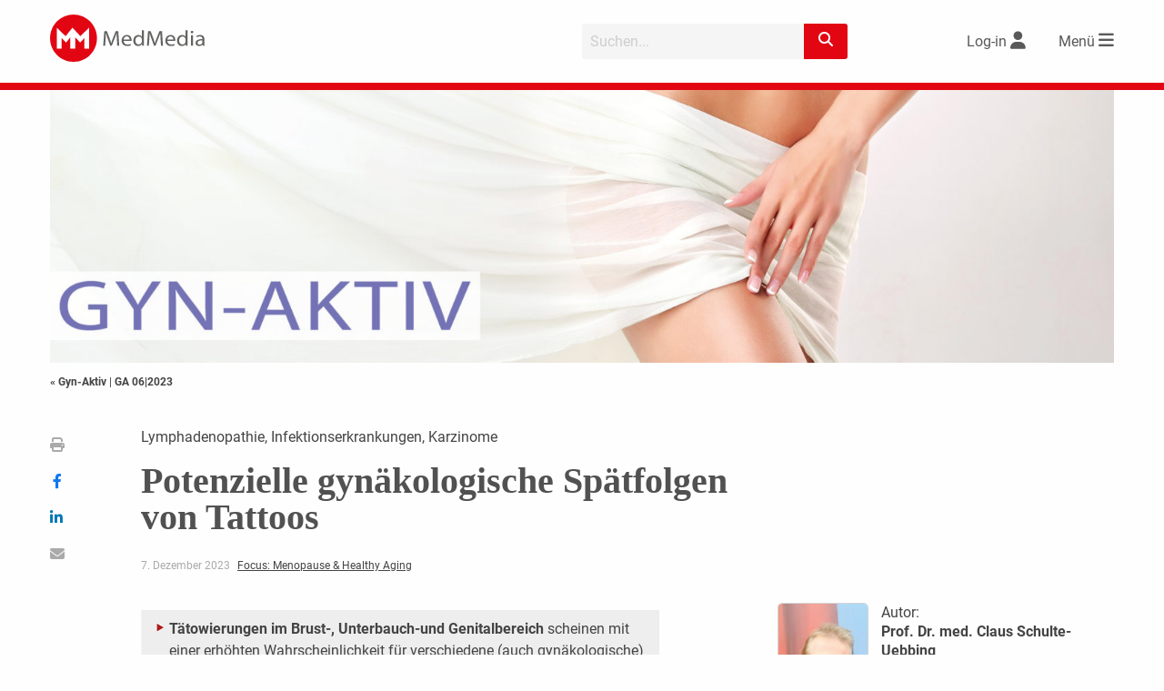

--- FILE ---
content_type: text/html; charset=utf-8
request_url: https://www.google.com/recaptcha/api2/aframe
body_size: 268
content:
<!DOCTYPE HTML><html><head><meta http-equiv="content-type" content="text/html; charset=UTF-8"></head><body><script nonce="gHcUFkBl91PwlB8HpAl4iQ">/** Anti-fraud and anti-abuse applications only. See google.com/recaptcha */ try{var clients={'sodar':'https://pagead2.googlesyndication.com/pagead/sodar?'};window.addEventListener("message",function(a){try{if(a.source===window.parent){var b=JSON.parse(a.data);var c=clients[b['id']];if(c){var d=document.createElement('img');d.src=c+b['params']+'&rc='+(localStorage.getItem("rc::a")?sessionStorage.getItem("rc::b"):"");window.document.body.appendChild(d);sessionStorage.setItem("rc::e",parseInt(sessionStorage.getItem("rc::e")||0)+1);localStorage.setItem("rc::h",'1768726571294');}}}catch(b){}});window.parent.postMessage("_grecaptcha_ready", "*");}catch(b){}</script></body></html>

--- FILE ---
content_type: text/javascript
request_url: https://www.medmedia.at/wp-content/themes/medmedia/assets/MM25/js/mm2_search.js?ver=240115-104514
body_size: 2284
content:
var gShowSearch = false;
var gSearchString = '';

$(document).ready(function () {
    // Close Search Overlay
    $('.closebtn').click(function () {
        $('.overlay').fadeOut();
        gShowSearch = false;
    });

    $('.overlay').click(function (event) {
        if (event.target !== this) return;
        $('.overlay').fadeOut();
        gShowSearch = false;
    });

    // Show Search Overlay
    $('.search-btn').click(function () {
        $('.overlay').fadeIn();
        $('.search-input').focus();
        doResizeSearchOption($('#width_tmp_option'));
        gShowSearch = true;
    });

    // Reset Search Input
    $('.btn-reset').click(function (event) {
        $('.suggestions').hide().children('ul').remove();
        $('.search-input').val('').focus();
    });

    $('.btn-search-go').click(function (event) {
        event.preventDefault();
        doSearch();
    });

    // Get Search Results
    $('.search-input').keyup(function (event) {
        var lsearchstring = $('.search-input').val();        
        if (event.which !== 32) { // Space                      
            var $this = $(this);
            clearTimeout($this.data('timeout'));
            $this.data('timeout', setTimeout(function(){
                if (event.which == 40 && lsearchstring.trim()) {
                    this.blur();
                    $('.active').removeClass('active');
                    $('.focus li:eq(0) a').focus().parent().addClass('active');
                    // event.stopPropagation();
                } else if ( lsearchstring.trim() ){
                    GetSuggestionResults(lsearchstring);
                }
            }, 250));
        }
        if( !(lsearchstring.trim()) )
        {        
            $('.suggestions').css("display","none");
        }
    });

    $('.search-input').keydown(function (event) {
        if (event.which == 13) {            
            doSearch();
        }
    });

    $(document).keydown(function (event) {
        //On Escape Key Pressed when in Search Overlay
        if (gShowSearch) {
            if (event.keyCode === 27) $('.overlay').fadeOut();  // esc
            if ([38, 40].indexOf(event.keyCode) > -1) {
                event.preventDefault();
            }
        }
    });

    $('.suggestions').keydown(function (e) {
        if (e.which == 40) {
            e.preventDefault();
            var next = $('.active').removeClass('active').next('li');
            next = next.length > 0 ? next : $('.focus li:eq(0)');
            next.addClass('active').children('a').focus();
        } else if (e.which == 38) {
            e.preventDefault();
            var prev = $('.active').removeClass('active').prev('li');
            prev = prev.length > 0 ? prev : $('.focus li').last();
            prev.addClass('active').children('a').focus();
        }
    });

    $('#resizing_select').change(function(){
        doResizeSearchOption();
        var lSearchString = $('.search-input').val();
        if (lSearchString.trim()) {
            GetSuggestionResults(lSearchString);
        }
    });
});

function doResizeSearchOption() {
    $('#width_tmp_option').html($('#resizing_select option:selected').text());
    $('#resizing_select').width($('#width_tmp_select').width() + 15);
}

function doSearch() {
    // Get the search string
    var lSearchString = $('[data-searchstring]').val();

    // Is it not empty, the trigger search
    if (lSearchString.trim()) {
        var lSearchType = $('[data-searchoption]').find(':selected').val();
        var lSearchPath = $('[data-searchoption]').find(':selected').attr('path');
        var lNewLocation = lSearchPath + '?search=' + lSearchString + '&filter=%7B%22types%22:[%7B%22type%22:%22' + lSearchType + '%22%7D]%7D';
        location.href = lNewLocation;
    }
}

function GetSuggestionResults(aSearchString)
{
    console.trace();
    // Remember the searchstring
    gSearchString = aSearchString.trim();
    // Check if spaces are at the end
    var lSearchString = gSearchString;
    if (aSearchString.length > 0) {
        if (aSearchString.charAt(aSearchString.length - 1) === ' ') {
            lSearchString += '&eol';
        }
    }

    // Get the search type
    var lSearchType = $('[data-searchoption]').find(':selected').val();

    // Check if logged in
    var lLoggedIn = '';
    if (typeof gLoggedIn !== 'undefined') {
        lLoggedIn = '&loggedin=true';
    }

    // Do AJAX Call
    $.get('/wp-content/themes/medmedia/assets/functions/mm2_search_ajax.php?action=suggestion&search=' + lSearchString + '&type=' + lSearchType + lLoggedIn, DoSuggestionResults);
} // GetSuggestionResults


function getSearchWord(aLinkword)
{
    var lWord = $(aLinkword).text();
    var lSearchString = $('.search-input').val();
    if (lSearchString.trim())
    {
        var res1 = lSearchString.split(" ");
        var n = res1.length;
        if ( 1 == n )
        {
            $('.search-input').val(lWord.trim());
        }
        else {
            $('.search-input').val( lSearchString + ' ' + lWord.trim() );
        }
        $('.search-input').val(lWord.trim());
        // GetSuggestionResults($('.search-input').val());
        $('.search-input').focus();
    }
    doSearch();
} // getSearchWord


function DoWordSearch(word){
    var $word = $(word).text();
    $('.search-input').val($word.trim());
    // GetSuggestionResults($word.trim);
    doSearch();
} // DoWordSearch

/**
 * Callback method for GetSuggestionResults
 * @param aData
 * @constructor
 */
function DoSuggestionResults( aData ) {
    // Get the JSON data
    var lData = JSON.parse( aData );

    // console.log( aData );
    // Remove old results
    $('.suggestions ul').remove();

    // Get number of results
    var lWords = lData.words;
    var lItems = lData.items;
    var lFocusCounter = 0;
    var lTotalResults = lWords.length + lItems.length;
   // var lTotalResults = lWords.length;
    // console.log('items: ' +  lData.items);

    if (lTotalResults > 0)
    {

        // Run through all words an show them in the suggestionbox
        var lLastWord = GetLastWord( gSearchString );
        var lSearchStringFirstWords = '';
        if (lLastWord.length > 0) {
            lSearchStringFirstWords = '<span class="search-firstword">' + gSearchString.substr(0, gSearchString.length - lLastWord.length) + '</span>';
        }

        $('.suggestions').append('<ul class="focus">');

        // Search for String in Suggestions and Highlight  it
        var sRegExInput = new RegExp( lLastWord, 'gi');

        for (var i = 0; i < lWords.length; i++)
        {
            // Mark Last word
            var lwordclass = 'item searchword';
            if ( i + 1 === lWords.length )
            {
                lwordclass = lwordclass + ' lastword';
            }

            var lnewWord = lWords[i].replace( sRegExInput, function(str) { return '<span class="searchmatch">'+ str +'</span>'; });

            $('.suggestions ul').append('<li class="' + lwordclass +'" tabindex="' + lFocusCounter +'"><a href="#" onclick="DoWordSearch(this);" >' + lSearchStringFirstWords + ' ' + lnewWord + '</a></li>');
            lFocusCounter++;
        }

        // run through all items and show them in the suggestion box
        for (var i = 0; i < lItems.length; i++)
        {
            var lnewTitle = lItems[i].Title.replace( sRegExInput, function(str) { return '<span class="searchmatch">'+ str +'</span>'; });
            $('.suggestions ul').append('<li class="item search-link" tabindex="' + lFocusCounter +'"><a href="' + lItems[i].Link + '" >' + lnewTitle + '</a></li>');
            lFocusCounter++;
        }

        $('.focus li:eq(0)').addClass('active');
        $('.suggestions').append('</ul>');

        // Show div
        $('.suggestions').show();
    } else
    {
             $('.suggestions ul').remove();
        // Hide div
        // $('.suggestions').hide();
        $('.suggestions').append('<ul class="focus"><li class="search-noresults">Keine Stichwörter gefunden.</li></ul>');
        $('.suggestions').show();
    }
}

function GetLastWord (aWords)
{
    var lWords = aWords.split(' ');
    return lWords[lWords.length - 1];

} // GetLastWord



--- FILE ---
content_type: text/javascript
request_url: https://www.medmedia.at/wp-content/themes/medmedia/assets/js/mm2_analytics.js?ver=1.3.0
body_size: 342
content:
// Add mediaplayer tracking
var GaPlayEvents = [];
jQuery(document).ready(function ()
    {
        setTimeout(function () {
            jQuery('audio').on('play', function (event) {
                // Register the start to avoid further ga events
                if (!GaPlayEvents.includes(event.target.id)) {
                    if(window.gtag){ gtag('event', 'play', {'event_category': 'mp3', 'event_label': event.target.currentSrc}); }                   
                    _paq.push(['trackEvent','mp3-file', 'play',event.target.currentSrc ]);
                    // Remember sending
                    GaPlayEvents.push(event.target.id);
                }
            });
        }, 500);
    }
);


--- FILE ---
content_type: text/javascript
request_url: https://www.medmedia.at/wp-content/themes/medmedia/assets/MM25/js/slider.js?ver=220311-134101
body_size: 932
content:

var SliderPage = [];
var SliderVisibleElements = [];

function showNextSliderPage(aSliderId) {
    if (SliderPage[aSliderId] === undefined)
        SliderPage[aSliderId] = 0;
    showSliderPage(aSliderId, SliderPage[aSliderId] + 1);
}

function showPrevSliderPage(aSliderId) {
    if (SliderPage[aSliderId] === undefined)
        SliderPage[aSliderId] = 0;
    showSliderPage(aSliderId, SliderPage[aSliderId] - 1);
}


function showSliderPage(aSliderId, aPageNumber)
{
    // Get visible elements
    var lVisibleElements = SliderVisibleElements[aSliderId];

    // console.log('Visible Elements: ' + lVisibleElements );

    // calculate the number of pages
    var lNumberOfElements = jQuery('.slides .cell.slider_' + aSliderId).length;
    var lPages = Math.ceil(lNumberOfElements / lVisibleElements);

    if (SliderPage[aSliderId] === undefined) {
        SliderPage[aSliderId] = 0;
        aPageNumber = 0;
    }

    // Check page number
    if (aPageNumber < 0)
        aPageNumber = lPages - 1;

    if (aPageNumber > (lPages - 1))
        aPageNumber = 0;

    // Hide current Slider elements
    jQuery('.slides .cell.slider_' + aSliderId).hide().removeClass('mshow');

    // Show new page
    jQuery('.slides .cell.slider_' + aSliderId).slice(aPageNumber * lVisibleElements, (aPageNumber * lVisibleElements) + lVisibleElements).show().addClass('mshow');

    // Show needed navigation
    if (lPages > 1) {
        // Show arrows
        jQuery('.slides .navigation.slider_' + aSliderId).show();
    } else {
        jQuery('.slides .navigation.slider_' + aSliderId).hide();
    }

    SliderPage[aSliderId] = aPageNumber;
}

function resizeSlidersMin1024(aMedia) {
    if (aMedia.matches) {
        resizeSliders(6);
    }
}

function resizeSlidersMax1023(aMedia) {
    if (aMedia.matches) {
        resizeSliders(4);
    }
}

function resizeSlidersMax639(aMedia) {
    if (aMedia.matches) {
        resizeSliders(4);
    }
}

function resizeSliders(aVisibleElements) {

    // Get all Sliders
    var lSliders = jQuery('.slides');
    for (var i = 0; i < lSliders.length; i++)
    {

        // Set the default number of elements
        var lVisibleElements = aVisibleElements;

        // Get the ID
        var lSliderId = lSliders[i].getAttribute('sliderid');

        // Get the number of columns
        var lSliderColumns = lSliders[i].getAttribute('columns');

        if (lSliderColumns === '3')
        {
            lVisibleElements = 3;
            if ( aVisibleElements < lSliderColumns )
            {
                lVisibleElements = aVisibleElements;
            }

        }
        else if (lSliderColumns === '2') {
            if (aVisibleElements === 4)
                lVisibleElements = 2;
            else if (aVisibleElements === 2)
                lVisibleElements = 1;
        }

        // Remember the number of elements
        SliderVisibleElements[lSliderId] = lVisibleElements;
        resizeSliderByid(lSliderId);
    }
}

function resizeSliderByid(aSliderId) {
    showSliderPage(aSliderId, SliderPage[aSliderId]);
}


jQuery(document ).ready(function() {

    // console.log('init slider');

    var gMediaMin1024 = window.matchMedia("(min-width: 1024px)");
    resizeSlidersMin1024(gMediaMin1024);
    gMediaMin1024.addListener(resizeSlidersMin1024);

    var gMediaMax1023 = window.matchMedia("(min-width: 640px) and (max-width: 1023px)");
    resizeSlidersMax1023(gMediaMax1023);
    gMediaMax1023.addListener(resizeSlidersMax1023);

    var gMediaMax639 = window.matchMedia("(max-width: 639px)");
    resizeSlidersMax639(gMediaMax639);
    gMediaMax639.addListener(resizeSlidersMax639);
});